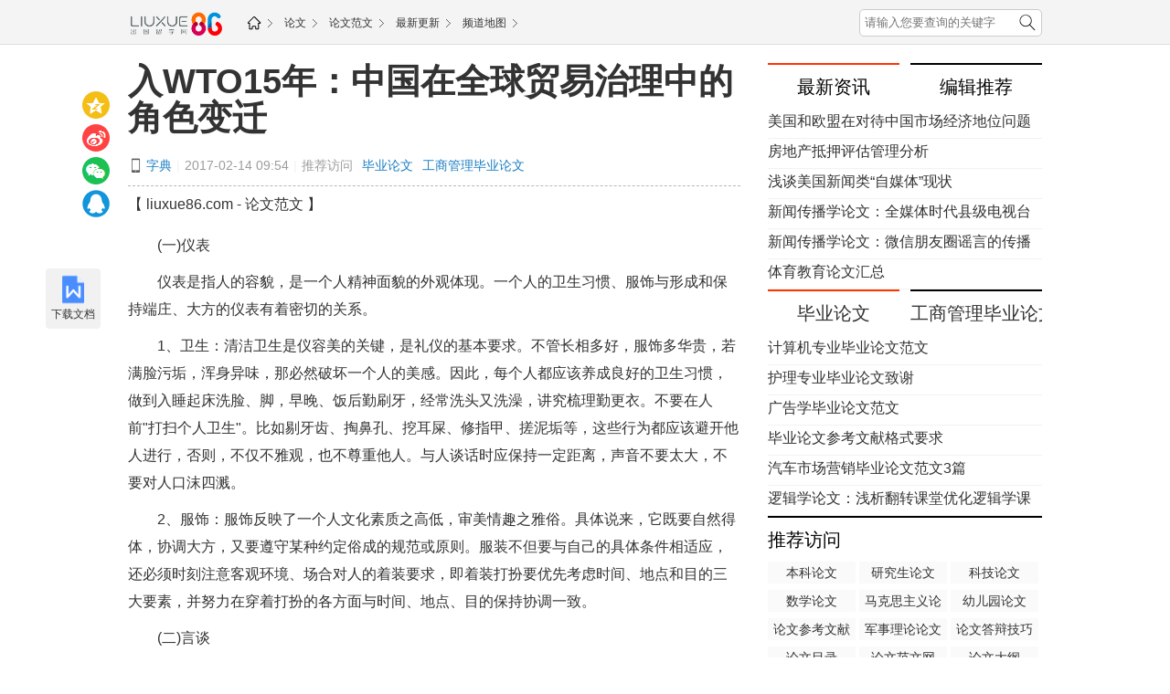

--- FILE ---
content_type: text/html
request_url: https://bylw.liuxue86.com/a/3094722.html
body_size: 7486
content:
<!DOCTYPE html>
<html>
<head>
<meta charset="utf-8">
<meta name="renderer" content="webkit">
<meta http-equiv="X-UA-Compatible" content="IE=edge,chrome=1">
<link rel="dns-prefetch" href="//i1.liuxue86.com">
<link rel="dns-prefetch" href="//img.liuxue86.com">
<link rel="dns-prefetch" href="//cpro.baidustatic.com">
<link rel="dns-prefetch" href="//pos.baidu.com">
<link rel="dns-prefetch" href="//hm.baidu.com">
  <title>入WTO15年：中国在全球贸易治理中的角色变迁</title>
<meta content="《入WTO15年：中国在全球贸易治理中的角色变迁》由论文范文网发布,主要内容:2 0 0 1 年1 2 月1 1 日，中国成为WTO 第1 4 3 个正式 " name="description">
<meta content="入WTO15年：中国在全球贸易治理中的角色变迁,论文范文" name="keywords">
<meta http-equiv="Content-Type" content="text/html">
<meta http-equiv="mobile-agent" content="format=xhtml; url=https://bylw.m.liuxue86.com/a/3094722.html">
<meta http-equiv="mobile-agent" content="format=html5; url=https://bylw.m.liuxue86.com/a/3094722.html">
<meta name="referrer" content="always">
<base target="_blank">
<link rel="shortcut icon" href="https://i1.liuxue86.com/images/logo16.png">
<link rel="bookmark" href="https://i1.liuxue86.com/images/logo16.png">
<link rel="alternate" media="only screen and(max-width: 640px)"  href="https://bylw.m.liuxue86.com/a/3094722.html" ><link rel="stylesheet" type="text/css" href="https://i1.liuxue86.com/css/header.min.css">
<script>
(function(){
    var bp = document.createElement('script');
    var curProtocol = window.location.protocol.split(':')[0];
    if (curProtocol === 'https') {
        bp.src = 'https://zz.bdstatic.com/linksubmit/push.js';        
    }
    else {
        bp.src = 'http://push.zhanzhang.baidu.com/push.js';
    }
    var s = document.getElementsByTagName("script")[0];
    s.parentNode.insertBefore(bp, s);
})();
</script>

<script>
    var str_showmenu="1272";
    var str_typeid="0";
    var str_typename="";
    var str_typedomain="";
    var str_areaid="0";
    var str_areaname="";
    var str_catname="论文范文";
    var str_catid="1277";
    var str_schoolid="0";
    var str_contentid="3094722";
    var str_publishdate="2017/02/14 09:54:29";
    var str_lastupdate="2020/07/15 21:21:34";
    var str_template="show_article_zixun";
    var str_people_num="633450";
</script>
<script src="https://apps.bdimg.com/libs/jquery/2.1.1/jquery.min.js"></script>
<script src="https://i1.liuxue86.com/js/liuxue_output.min.js"></script>
<script charset="GB2312" src="https://cbjs.baidu.com/js/m.js"></script>
<script src="https://dup.baidustatic.com/js/ds.js"></script>
<meta name="copyright" content="Copyright © 2019 liuxue86.com Inc. All Rights Reserved." />
<meta property="og:title" content="入WTO15年：中国在全球贸易治理中的角色变迁" />
<meta property="og:type" content="article" />
<meta property="og:url" content="https://bylw.liuxue86.com/a/3094722.html" />
<link rel="canonical" href="https://bylw.liuxue86.com/a/3094722.html"/>
<link rel="alternate" media="only screen and(max-width: 640px)" href="https://bylw.liuxue86.com/a/3094722.html"/>
<meta property="og:description" content="《入WTO15年：中国在全球贸易治理中的角色变迁》由论文范文网发布,主要内容:2 0 0 1 年1 2 月1 1 日，中国成为WTO 第1 4 3 个正式" />
<meta property="og:release_date" content="2017-02-14 09:54:29"/>
<meta itemprop="dateUpdate" content="2017-02-15 13:27:20" />
<meta itemprop="datePublished" content="2017-02-14 09:54:29" />
<link rel="stylesheet" type="text/css" href="https://i1.liuxue86.com/css/zuowen/css.min.css">
<link type="text/css" rel="stylesheet" href="https://i1.liuxue86.com/css/zuowen/zw.min.css">
<script type="application/ld+json">
    {
        "@context": "https://ziyuan.baidu.com/contexts/cambrian.jsonld",
        "@id": "https://bylw.liuxue86.com/a/3094722.html",
        "appid": "1567629087828595",
        "title": "入WTO15年：中国在全球贸易治理中的角色变迁",
        "images": [],
        "pubDate": "2017-02-14T09:54:29"
    }
</script>
<script src="https://i1.liuxue86.com/js/ideng/liuxue-show-v1.1.min.js"></script>
</head>
<body>
<div class="mainbav_top">
    <div class="mainbav w1000">
        <div class="mainbav_img">
          <a href="https://www.liuxue86.com/" title="出国留学网"><img src="https://i1.liuxue86.com/images/logo-2.png" alt="出国留学网" width="105" /></a>
        </div>
        <div class="mainbav_div">
            <a href="https://www.liuxue86.com/" class="icon-home" title="出国留学网"><img src="https://i1.liuxue86.com/images/mainbavlogo.png" alt="出国留学网"/></a>
                                    <a href="https://bylw.liuxue86.com/">论文</a>
                        <a href="https://bylw.liuxue86.com/fanwen/">论文范文</a>
                        <a href="https://bylw.liuxue86.com/update/">最新更新</a>
                        <a href="https://bylw.liuxue86.com/map/">频道地图</a>
                    </div>
        <div class="fr last_li">
            <form id="form_kw" class="ks-form-kw">
                <input type="text" placeholder="请输入您要查询的关键字" class="mt5"/>
                <button></button>
            </form>
        </div>
    </div>
</div>
<div id="main_content_zwxb" class="clearfix">
    <div id="JslidNav" class="slidNav fixTop fl none">
        <p class="slidnav-btn f14">
            <i></i>目录</p>
        <div class="fl anchor slidnav-tb shadow">
            <p class="first"><a>入WTO15年：中国在全球贸易治理中的角色变迁</a></p>
            <p><a>文章内容</a></p>
            <p><a>下一页</a></p>
            <p><a>相关文章推荐</a></p>
            <p><a>类似文章及分享</a></p>
            <p class="last"><a>猜你喜欢</a></p>
        </div>
    </div>
    <div class="ideng show-head1"><script>showArticleKaoshi('head1_1000')</script></div>

    <div class="main-left-670 fl">
        <!--左边开始-->

        <div class="conter_main_one clearfix">
            <h1><a href="https://bylw.liuxue86.com/a/3094722.html">入WTO15年：中国在全球贸易治理中的角色变迁</a></h1>
            <div class="conter_main_one_nav clearfix">
                <a class="conter_span" href="https://bylw.m.liuxue86.com/a/3094722.html" title="手机端网页"></a>
                <a href="http://www.hao86.com"  title="字典">字典</a>
                <em>|</em>
                <p>2017-02-14 09:54</p>
                <em>|</em>
                <div class="one_nav">
                    <p>推荐访问</p>
                    <a href="https://www.liuxue86.com/k_毕业论文/">毕业论文</a><a href="https://www.liuxue86.com/k_工商管理毕业论文/">工商管理毕业论文</a>
                </div>
            </div>
            <div class="ideng"><script>showArticleKaoshi('banner1_670')</script></div>
            <div class="conter_guanggao">
                <div class="bdsharebuttonbox">
                    <a class="bds_qzone" title="分享到QQ空间" data-cmd="qzone" href="#"></a>
                    <a class="bds_tsina" title="分享到新浪微博" data-cmd="tsina" href="#"></a>
                    <a class="bds_weixin" title="分享到微信" data-cmd="weixin" href="#"></a>
                    <a class="bds_sqq" title="分享到QQ好友" data-cmd="sqq" href="#"></a>
                </div>
            </div>
            <div class="img_main_size">
                <p>【 liuxue86.com - 论文范文 】</p>
            </div>
            <div class="main_zhengw" id="article-content">
                
                <p>　　(一)仪表</p>
<p>　　仪表是指人的容貌，是一个人精神面貌的外观体现。一个人的卫生习惯、服饰与形成和保持端庄、大方的仪表有着密切的关系。</p>
<p>　　1、卫生：清洁卫生是仪容美的关键，是礼仪的基本要求。不管长相多好，服饰多华贵，若满脸污垢，浑身异味，那必然破坏一个人的美感。因此，每个人都应该养成良好的卫生习惯，做到入睡起床洗脸、脚，早晚、饭后勤刷牙，经常洗头又洗澡，讲究梳理勤更衣。不要在人前&quot;打扫个人卫生&quot;。比如剔牙齿、掏鼻孔、挖耳屎、修指甲、搓泥垢等，这些行为都应该避开他人进行，否则，不仅不雅观，也不尊重他人。与人谈话时应保持一定距离，声音不要太大，不要对人口沫四溅。</p>
<p>　　2、服饰：服饰反映了一个人文化素质之高低，审美情趣之雅俗。具体说来，它既要自然得体，协调大方，又要遵守某种约定俗成的规范或原则。服装不但要与自己的具体条件相适应，还必须时刻注意客观环境、场合对人的着装要求，即着装打扮要优先考虑时间、地点和目的三大要素，并努力在穿着打扮的各方面与时间、地点、目的保持协调一致。</p>
<p>　　(二)言谈</p>
<p>　　言谈作为一门艺术，也是个人礼仪的一个重要组成部分。</p>
<p>　　1、礼貌：态度要诚恳、亲切;声音大小要适宜，语调要平和沉稳;尊重他人。</p>
<p>　　2、用语：敬语，表示尊敬和礼貌的词语。如日常使用的&quot;请&quot;、&quot;谢谢&quot;、&quot;对不起&quot;，第二人称中的&quot;您&quot;字等。初次见面为&quot;久仰&quot;;很久不见为&quot;久违&quot;;请人批评为&quot;指教<p>　　<strong><a target="_blank" href="https://bylw.liuxue86.com/"><span style="COLOR: rgb(51,102,255)">论文</span></a>小编精心推荐阅读：</strong></p>
<p>　　<a target="_blank" href="https://bylw.liuxue86.com/kaiti/"><span style="COLOR: rgb(51,102,255)">开题报告</span></a> | <a target="_blank" href="https://bylw.liuxue86.com/tigang/"><span style="COLOR: rgb(51,102,255)">论文提纲</span></a> | <a target="_blank" href="https://bylw.liuxue86.com/fanwen/"><span style="COLOR: rgb(51,102,255)">论文范文</span></a> | <a target="_blank" href="https://bylw.liuxue86.com/zhixie/"><span style="COLOR: rgb(51,102,255)">论文致谢</span></a> | <a target="_blank" href="https://bylw.liuxue86.com/dabian/"><span style="COLOR: rgb(51,102,255)">论文答辩</span></a> | <a target="_blank" href="https://bylw.liuxue86.com/geshi/"><span style="COLOR: rgb(51,102,255)">论文格式</span></a> | <a target="_blank" href="https://bylw.liuxue86.com/xiezuo/"><span style="COLOR: rgb(51,102,255)">论文写作</span></a>
            </div>
            <div class="learn-more">
                <p>　　想了解更多论文范文网的资讯，请访问：
                                        <a href="https://bylw.liuxue86.com/fanwen/"><span style="color:#1d95d9">论文范文</span></a>
                                    </p>
                <span class="main_zhengw_p">本文来源：<a href="https://bylw.liuxue86.com/a/3094722.html" >https://bylw.liuxue86.com/a/3094722.html</a></span>
            </div>
            <div class="cont-nav">
                <span>热门标签:</span>
                                                                                                                                                <a href="https://bylw.liuxue86.com/shuoshi/" title="硕士论文">硕士论文</a>
                                                                                <a href="https://bylw.liuxue86.com/zhexue/" title="哲学论文">哲学论文</a>
                                                                                <a href="https://bylw.liuxue86.com/xingzhengguanli/" title="行政管理论文">行政管理论文</a>
                                                                                <a href="https://bylw.liuxue86.com/makesi/" title="马克思主义论文">马克思主义论文</a>
                                                                                <a href="https://www.liuxue86.com/fanwen/cankaowenxian/" title="参考文献">参考文献</a>
                                                                                <a href="https://www.liuxue86.com/fanwen/lunwentigang/" title="论文提纲范文">论文提纲范文</a>
                                                                                <a href="https://www.liuxue86.com/fanwen/lunwenzhaiyao/" title="论文摘要">论文摘要</a>
                                                                                <a href="https://bylw.liuxue86.com/huli/" title="护理论文">护理论文</a>
                                                                                <a href="https://bylw.liuxue86.com/youeryuan/" title="幼儿园论文">幼儿园论文</a>
                                                                                <a href="https://bylw.liuxue86.com/lishi/" title="历史论文">历史论文</a>
                                            </div>
        </div>
        <div class="ideng"><script>showArticleKaoshi('pageup')</script></div>
        <div id="pages" class="clearfix">
            <ul class="clearfix">
                
            </ul>
        </div>
        <ul class="page-lead">
            <li><span>上一篇：</span><a href="https://bylw.liuxue86.com/a/3094717.html">美国和欧盟在对待中国市场经济地位问题上要遵守国际法</a></li>
            <li><span>下一篇：</span><a href="https://bylw.liuxue86.com/a/3094726.html">浅析WTO是模范国际法的原因</a></li>
        </ul>
        <div class="sg-pagedown"><script>showArticleKaoshi('pagedown')</script></div>
        <div class="clearfix">
          <div class="fl ideng"><script>showArticleKaoshi('left2_336')</script></div>
          <div class="fr ideng"><script>showArticleKaoshi('left1_336')</script></div>
        </div>
                        <div class="read-more">
            <p class="inter-tit"><a href="https://www.liuxue86.com/topic/3094722/"  >看过《入WTO15年：中国在全球贸易治理中的角色变迁》的人还看了以下文章</a></p>
            <ul class="read-list clearfix style-circle">
                                                                                                                                <li class="read-item clearfix"><a href="https://bylw.liuxue86.com/a/3705163.html">农村合作金融会计的监督机制建立</a><span class="fr">04-21</span></li>
                                <li class="read-item clearfix"><a href="https://bylw.liuxue86.com/a/3672280.html">硕士毕业论文：施工企业法律风险防范工作存在的问题及对策</a><span class="fr">03-26</span></li>
                                <li class="read-item clearfix"><a href="https://bylw.liuxue86.com/a/3623638.html">中国城乡收入差距适度性解析</a><span class="fr">02-11</span></li>
                                <li class="read-item clearfix"><a href="https://bylw.liuxue86.com/a/3612632.html">儿科护理中的不安全因素与策略论文范文</a><span class="fr">02-01</span></li>
                                <li class="read-item clearfix"><a href="https://bylw.liuxue86.com/a/3612561.html">企业会计内控体系的目前状况及建设策略论文</a><span class="fr">02-01</span></li>
                                <li class="read-item clearfix"><a href="https://bylw.liuxue86.com/a/3584891.html">国际贸易论文范文两篇</a><span class="fr">01-12</span></li>
                                <li class="read-item clearfix"><a href="https://bylw.liuxue86.com/a/3403988.html">论党员传统文化教育的重要意义</a><span class="fr">09-27</span></li>
                                <li class="read-item clearfix"><a href="https://bylw.liuxue86.com/a/3390976.html">论体育教学的有效性与正当性</a><span class="fr">09-10</span></li>
                                <li class="read-item clearfix"><a href="https://bylw.liuxue86.com/a/3390970.html">浅谈如何营造轻松的语文课堂氛围</a><span class="fr">09-10</span></li>
                                <li class="read-item clearfix"><a href="https://bylw.liuxue86.com/a/3390967.html">浅谈小学语文教学中情感教育的渗透</a><span class="fr">09-10</span></li>
                                            </ul>
        </div>
        <div class="hidden txt_center ideng"><script>showArticleKaoshi('banner2_670')</script></div>
                                <div class="hidden txt_center ideng"><script>showArticleKaoshi('banner3_670')</script></div>
        <div class="vertical-tab-box">
            <div class="recommend-tit clearfix">
                <div class="recommend-tit-cont">延伸阅读</div>
            </div>
            <div class="lx-news-box">
                                                <div class="ks-news-grid">
                    <div class="ks-news-tit clearfix">
                        <a href="https://bylw.liuxue86.com/a/3803391.html">行政管理毕业论文写作格式要求及范例</a>
                    </div>
                    <div class="desc-box">
                                                <div class="ks-news-desc">(一)仪表仪表是指人的容貌，是一个人精神面貌的外观体现。一个人的卫生习惯、服饰与形成和保持端庄、大方的仪表有着密切的关系。1、卫生：清洁卫生是仪容美的关键，是礼仪的基本要求。不管长</div>
                        <div class="ks-news-time">2018-07-31</div>
                    </div>
                </div>
                                <div class="ideng"><script>showArticleLiuxue('content1')</script></div>
                                                                <div class="news-more-btn">
                                        <a class="btn btn-block btn-default" title="查看更多论文范文" href="https://bylw.liuxue86.com/fanwen/">查看更多论文范文&gt;&gt;</a>
                                    </div>
            </div>
            <div class="ideng show-banner4"><script>showArticleKaoshi('banner4_670')</script></div>
        </div>
        <!--左边结束-->
    </div>
    <div class="main-right-300 fr">
        <div class="right-box hidden txt_center ideng"><script>showArticleKaoshi('right1_300')</script></div>
        <div class="right-box">
            <div class="js-insert-box" data-id="qiwen"></div>
            <div class="hidden txt_center ideng"><script>showArticleKaoshi('right2_300')</script></div>
        </div>
        <div class="right-box tab-box">
            <ul class="fw-tab-r clearfix">
                <li class="hot-title js-tab-list active">最新资讯</li>
                <li class="hot-title js-tab-list">编辑推荐</li>
            </ul>
            <ul class="hot-range-list no-style js-tab-item active">
                                                                                                <li><a href="https://bylw.liuxue86.com/a/3094717.html" >美国和欧盟在对待中国市场经济地位问题上要遵守国际法</a></li>
                                <li><a href="https://bylw.liuxue86.com/a/3094710.html" >房地产抵押评估管理分析</a></li>
                                <li><a href="https://bylw.liuxue86.com/a/3094512.html" >浅谈美国新闻类“自媒体”现状</a></li>
                                <li><a href="https://bylw.liuxue86.com/a/3094472.html" >新闻传播学论文：全媒体时代县级电视台的发展的问题和方法</a></li>
                                <li><a href="https://bylw.liuxue86.com/a/3094420.html" >新闻传播学论文：微信朋友圈谣言的传播特征及治理措施</a></li>
                                <li><a href="https://bylw.liuxue86.com/a/3094413.html" >体育教育论文汇总</a></li>
                            </ul>
            <ul class="hot-range-list no-style js-tab-item">
                                                                                                <li><a href="https://bylw.liuxue86.com/a/3097594.html" >思想政治教育论文汇总</a></li>
                                <li><a href="https://bylw.liuxue86.com/a/3096512.html" >社会体育学论文汇总</a></li>
                                <li><a href="https://bylw.liuxue86.com/a/3095511.html" >标准论文格式及范文附说明</a></li>
                                <li><a href="https://bylw.liuxue86.com/a/3095417.html" >财务管理毕业论文汇总</a></li>
                                <li><a href="https://bylw.liuxue86.com/a/3094966.html" >会计学毕业论文汇总</a></li>
                                <li><a href="https://bylw.liuxue86.com/a/3094393.html" >教育技术学论文汇总</a></li>
                            </ul>
        </div>
        <div class="hidden txt_center ideng"><script>showArticleKaoshi('right3_300')</script></div>
                        <div class="right-box tab-box">
            <ul class="fw-tab-r clearfix">
              <li class="hot-title  js-tab-list active">
                <a href="https://www.liuxue86.com/k_毕业论文/" >毕业论文</a>
              </li>
                            <li class="hot-title js-tab-list">
                <a href="https://www.liuxue86.com/k_工商管理毕业论文/" >工商管理毕业论文</a>
              </li>
                          </ul>
            <ul class="hot-range-list js-tab-item active  no-style">
                                                <li><a href="https://bylw.liuxue86.com/a/3717240.html" >计算机专业毕业论文范文</a></li>
                                <li><a href="https://bylw.liuxue86.com/a/3621699.html" >护理专业毕业论文致谢</a></li>
                                <li><a href="https://bylw.liuxue86.com/a/3588046.html" >广告学毕业论文范文</a></li>
                                <li><a href="https://bylw.liuxue86.com/a/3579681.html" >毕业论文参考文献格式要求</a></li>
                                <li><a href="https://bylw.liuxue86.com/a/3526644.html" >汽车市场营销毕业论文范文3篇</a></li>
                                <li><a href="https://bylw.liuxue86.com/a/3372500.html" >逻辑学论文：浅析翻转课堂优化逻辑学课堂教学</a></li>
                            </ul>
                        <ul class="hot-range-list js-tab-item no-style">
                                                <li><a href="https://bylw.liuxue86.com/a/3094766.html" >大数据时代检验检疫工作应如何做到讲规矩守纪律</a></li>
                                <li><a href="https://bylw.liuxue86.com/a/3094762.html" >加强刑事诉讼中的人权保障措施的研究分析</a></li>
                                <li><a href="https://bylw.liuxue86.com/a/3094755.html" >习近平治国理政思想的内在逻辑与科学性的分析</a></li>
                                <li><a href="https://bylw.liuxue86.com/a/3094750.html" >浅谈当代中国农村政治发展和社会治理研究</a></li>
                                <li><a href="https://bylw.liuxue86.com/a/3094734.html" >农村劳动力流动对农村经济的影响分析</a></li>
                                <li><a href="https://bylw.liuxue86.com/a/3094730.html" >上市公司在利润结构视阈下的盈余质量研究</a></li>
                            </ul>
                    </div>
        
                                <div class="right-box tab-box">
            <ul class="clearfix">
                <li class="hot-title js-tab-list">推荐访问</li>
                            </ul>
            <div class="wl-list js-tab-item active">
                                                          										<a href="https://bylw.liuxue86.com/benke/" >本科论文</a>
		<a href="https://bylw.liuxue86.com/yanjiusheng/" >研究生论文</a>
		<a href="https://bylw.liuxue86.com/keji/" >科技论文</a>
		<a href="https://bylw.liuxue86.com/shuxue/" >数学论文</a>
		<a href="https://bylw.liuxue86.com/makesi/" >马克思主义论文</a>
		<a href="https://bylw.liuxue86.com/youeryuan/" >幼儿园论文</a>
		<a href="https://bylw.liuxue86.com/cankaowenxian/" >论文参考文献</a>
		<a href="https://bylw.liuxue86.com/junshililun/" >军事理论论文</a>
		<a href="https://www.liuxue86.com/fanwen/lunwendabian/" >论文答辩技巧</a>
		<a href="https://bylw.liuxue86.com/mulu/" >论文目录</a>
		<a href="https://www.liuxue86.com/fanwen/lunwen/" >论文范文网</a>
		<a href="https://bylw.liuxue86.com/dagang/" >论文大纲</a>
		<a href="https://bylw.liuxue86.com/yingyu/" >英语论文</a>
		<a href="https://bylw.liuxue86.com/kuaiji/" >会计论文</a>
		<a href="https://bylw.liuxue86.com/gongshangguanli/" >工商管理论文</a>
	
            </div>
                    </div>

        <div class="hidden fiexd-box">
            <div class="js-insert-box" data-id="nx"></div>
            <div class="right-box hidden txt_center ideng"><script>showArticleKaoshi('right0_300')</script></div>
        </div>
        <div class="js-insert-box" data-id="youxi"></div>
    </div>
</div>
<div class="w1000 txt_center hidden mar_20 ideng foot_1000"><script>showArticleKaoshi('foot_1000')</script></div>
<script type="text/javascript" src="https://i1.liuxue86.com/js/gaokao/xuexiao_search.min.js"></script>
<script type="text/javascript" src="https://i1.liuxue86.com/js/scrolltag.min.js"></script>
<div id="footer">
    <div class="footer_d2">
        <p>
            <a href="https://www.liuxue86.com/">出国留学网(liuxue86.com)</a>
            <a href="https://www.liuxue86.com/about/aboutus/">关于我们</a>
            <a href="https://www.liuxue86.com/about/contactus/">联系方式</a>
            <a href="https://www.liuxue86.com/about/joinus/">招聘信息</a>
            <a href="https://www.liuxue86.com/about/copyright/">版权声明</a>
            <a href="https://www.liuxue86.com/sitemap.html">网站地图</a>
            <a href="//wpa.qq.com/msgrd?v=3&uin=2059531049&site=qq&menu=yes">意见反馈</a>
            <a href="https://www.liuxue86.com/update/">最新资讯</a>
            <a href="https://m.liuxue86.com/">手机版</a>
        </p>
        <script type="text/javascript">lx.output.show_foot();</script>
    </div>
</div>
<script type="text/javascript" src="https://i1.liuxue86.com/js/view.min.js"></script>
<!--show_article_kaoshi-->
</body>
</html>

